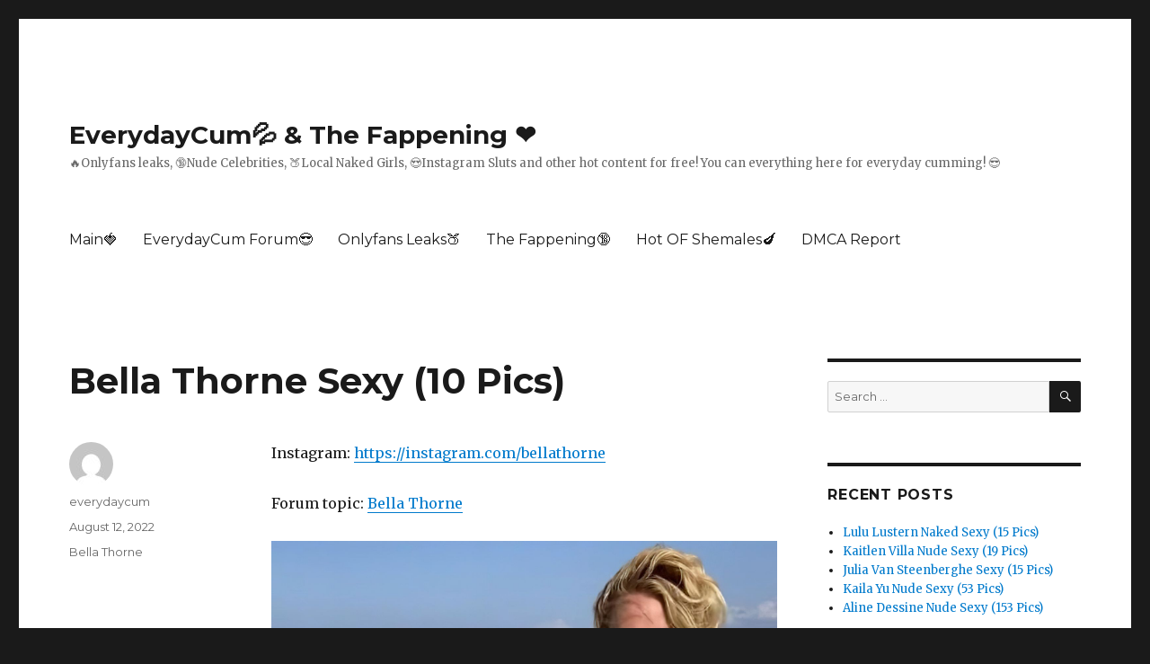

--- FILE ---
content_type: text/html; charset=UTF-8
request_url: https://everydaycum.com/2022/08/12/bella-thorne-sexy-10-pics/
body_size: 14023
content:
<!DOCTYPE html>
<html lang="en-US" class="no-js">
<head>
	<meta charset="UTF-8">
	<meta name="viewport" content="width=device-width, initial-scale=1">
	<link rel="profile" href="https://gmpg.org/xfn/11">
		<link rel="pingback" href="https://everydaycum.com/xmlrpc.php">
		<script>(function(html){html.className = html.className.replace(/\bno-js\b/,'js')})(document.documentElement);</script>
<meta name='robots' content='index, follow, max-image-preview:large, max-snippet:-1, max-video-preview:-1' />

	<!-- This site is optimized with the Yoast SEO plugin v16.4 - https://yoast.com/wordpress/plugins/seo/ -->
	<title>Bella Thorne Sexy (10 Pics) - EverydayCum💦 &amp; The Fappening ❤️</title>
	<link rel="canonical" href="https://everydaycum.com/2022/08/12/bella-thorne-sexy-10-pics/" />
	<meta property="og:locale" content="en_US" />
	<meta property="og:type" content="article" />
	<meta property="og:title" content="Bella Thorne Sexy (10 Pics) - EverydayCum💦 &amp; The Fappening ❤️" />
	<meta property="og:description" content="Instagram: https://instagram.com/bellathorne Forum topic: Bella Thorne" />
	<meta property="og:url" content="https://everydaycum.com/2022/08/12/bella-thorne-sexy-10-pics/" />
	<meta property="og:site_name" content="EverydayCum💦 &amp; The Fappening ❤️" />
	<meta property="article:published_time" content="2022-08-12T01:54:10+00:00" />
	<meta property="og:image" content="https://thefappeningblog.com/wp-content/uploads/2022/06/Britney-SPears-in-Sexy-Bikini-1-thefappeningblog.com_.jpg" />
	<meta name="twitter:card" content="summary_large_image" />
	<meta name="twitter:label1" content="Written by" />
	<meta name="twitter:data1" content="everydaycum" />
	<script type="application/ld+json" class="yoast-schema-graph">{"@context":"https://schema.org","@graph":[{"@type":"Organization","@id":"https://everydaycum.com/#organization","name":"EverydayCum & The Fappening","url":"https://everydaycum.com/","sameAs":[],"logo":{"@type":"ImageObject","@id":"https://everydaycum.com/#logo","inLanguage":"en-US","url":"https://everydaycum.com/wp-content/uploads/2021/06/32233.png","contentUrl":"https://everydaycum.com/wp-content/uploads/2021/06/32233.png","width":1904,"height":416,"caption":"EverydayCum & The Fappening"},"image":{"@id":"https://everydaycum.com/#logo"}},{"@type":"WebSite","@id":"https://everydaycum.com/#website","url":"https://everydaycum.com/","name":"EverydayCum\ud83d\udca6 &amp; The Fappening \u2764\ufe0f","description":"\ud83d\udd25Onlyfans leaks, \ud83d\udd1eNude Celebrities, \ud83c\udf51Local Naked Girls, \ud83d\ude0dInstagram Sluts and other hot content for free! You can everything here for everyday cumming! \ud83d\ude0e","publisher":{"@id":"https://everydaycum.com/#organization"},"potentialAction":[{"@type":"SearchAction","target":"https://everydaycum.com/?s={search_term_string}","query-input":"required name=search_term_string"}],"inLanguage":"en-US"},{"@type":"ImageObject","@id":"https://everydaycum.com/2022/08/12/bella-thorne-sexy-10-pics/#primaryimage","inLanguage":"en-US","url":"https://thefappeningblog.com/wp-content/uploads/2022/06/Britney-SPears-in-Sexy-Bikini-1-thefappeningblog.com_.jpg","contentUrl":"https://thefappeningblog.com/wp-content/uploads/2022/06/Britney-SPears-in-Sexy-Bikini-1-thefappeningblog.com_.jpg"},{"@type":"WebPage","@id":"https://everydaycum.com/2022/08/12/bella-thorne-sexy-10-pics/#webpage","url":"https://everydaycum.com/2022/08/12/bella-thorne-sexy-10-pics/","name":"Bella Thorne Sexy (10 Pics) - EverydayCum\ud83d\udca6 &amp; The Fappening \u2764\ufe0f","isPartOf":{"@id":"https://everydaycum.com/#website"},"primaryImageOfPage":{"@id":"https://everydaycum.com/2022/08/12/bella-thorne-sexy-10-pics/#primaryimage"},"datePublished":"2022-08-12T01:54:10+00:00","dateModified":"2022-08-12T01:54:10+00:00","breadcrumb":{"@id":"https://everydaycum.com/2022/08/12/bella-thorne-sexy-10-pics/#breadcrumb"},"inLanguage":"en-US","potentialAction":[{"@type":"ReadAction","target":["https://everydaycum.com/2022/08/12/bella-thorne-sexy-10-pics/"]}]},{"@type":"BreadcrumbList","@id":"https://everydaycum.com/2022/08/12/bella-thorne-sexy-10-pics/#breadcrumb","itemListElement":[{"@type":"ListItem","position":1,"item":{"@type":"WebPage","@id":"https://everydaycum.com/","url":"https://everydaycum.com/","name":"Home"}},{"@type":"ListItem","position":2,"item":{"@id":"https://everydaycum.com/2022/08/12/bella-thorne-sexy-10-pics/#webpage"}}]},{"@type":"Article","@id":"https://everydaycum.com/2022/08/12/bella-thorne-sexy-10-pics/#article","isPartOf":{"@id":"https://everydaycum.com/2022/08/12/bella-thorne-sexy-10-pics/#webpage"},"author":{"@id":"https://everydaycum.com/#/schema/person/003e76dec9cf06e6740b75b353b4c312"},"headline":"Bella Thorne Sexy (10 Pics)","datePublished":"2022-08-12T01:54:10+00:00","dateModified":"2022-08-12T01:54:10+00:00","mainEntityOfPage":{"@id":"https://everydaycum.com/2022/08/12/bella-thorne-sexy-10-pics/#webpage"},"wordCount":13,"publisher":{"@id":"https://everydaycum.com/#organization"},"image":{"@id":"https://everydaycum.com/2022/08/12/bella-thorne-sexy-10-pics/#primaryimage"},"thumbnailUrl":"https://thefappeningblog.com/wp-content/uploads/2022/06/Britney-SPears-in-Sexy-Bikini-1-thefappeningblog.com_.jpg","articleSection":["Bella Thorne"],"inLanguage":"en-US"},{"@type":"Person","@id":"https://everydaycum.com/#/schema/person/003e76dec9cf06e6740b75b353b4c312","name":"everydaycum","image":{"@type":"ImageObject","@id":"https://everydaycum.com/#personlogo","inLanguage":"en-US","url":"https://secure.gravatar.com/avatar/7987f0b9d9de838aa76f408b0caef35ea05d87c2caa32c4e9995483ea6f51220?s=96&d=mm&r=g","contentUrl":"https://secure.gravatar.com/avatar/7987f0b9d9de838aa76f408b0caef35ea05d87c2caa32c4e9995483ea6f51220?s=96&d=mm&r=g","caption":"everydaycum"},"sameAs":["http://everydaycum.com"],"url":"https://everydaycum.com/author/everydaycum/"}]}</script>
	<!-- / Yoast SEO plugin. -->


<link rel='dns-prefetch' href='//fonts.googleapis.com' />
<link href='https://fonts.gstatic.com' crossorigin rel='preconnect' />
<link rel="alternate" type="application/rss+xml" title="EverydayCum💦 &amp; The Fappening ❤️ &raquo; Feed" href="https://everydaycum.com/feed/" />
<link rel="alternate" type="application/rss+xml" title="EverydayCum💦 &amp; The Fappening ❤️ &raquo; Comments Feed" href="https://everydaycum.com/comments/feed/" />
<link rel="alternate" type="application/rss+xml" title="EverydayCum💦 &amp; The Fappening ❤️ &raquo; Bella Thorne Sexy (10 Pics) Comments Feed" href="https://everydaycum.com/2022/08/12/bella-thorne-sexy-10-pics/feed/" />
<link rel="alternate" title="oEmbed (JSON)" type="application/json+oembed" href="https://everydaycum.com/wp-json/oembed/1.0/embed?url=https%3A%2F%2Feverydaycum.com%2F2022%2F08%2F12%2Fbella-thorne-sexy-10-pics%2F" />
<link rel="alternate" title="oEmbed (XML)" type="text/xml+oembed" href="https://everydaycum.com/wp-json/oembed/1.0/embed?url=https%3A%2F%2Feverydaycum.com%2F2022%2F08%2F12%2Fbella-thorne-sexy-10-pics%2F&#038;format=xml" />
<style id='wp-img-auto-sizes-contain-inline-css'>
img:is([sizes=auto i],[sizes^="auto," i]){contain-intrinsic-size:3000px 1500px}
/*# sourceURL=wp-img-auto-sizes-contain-inline-css */
</style>
<style id='wp-emoji-styles-inline-css'>

	img.wp-smiley, img.emoji {
		display: inline !important;
		border: none !important;
		box-shadow: none !important;
		height: 1em !important;
		width: 1em !important;
		margin: 0 0.07em !important;
		vertical-align: -0.1em !important;
		background: none !important;
		padding: 0 !important;
	}
/*# sourceURL=wp-emoji-styles-inline-css */
</style>
<style id='wp-block-library-inline-css'>
:root{--wp-block-synced-color:#7a00df;--wp-block-synced-color--rgb:122,0,223;--wp-bound-block-color:var(--wp-block-synced-color);--wp-editor-canvas-background:#ddd;--wp-admin-theme-color:#007cba;--wp-admin-theme-color--rgb:0,124,186;--wp-admin-theme-color-darker-10:#006ba1;--wp-admin-theme-color-darker-10--rgb:0,107,160.5;--wp-admin-theme-color-darker-20:#005a87;--wp-admin-theme-color-darker-20--rgb:0,90,135;--wp-admin-border-width-focus:2px}@media (min-resolution:192dpi){:root{--wp-admin-border-width-focus:1.5px}}.wp-element-button{cursor:pointer}:root .has-very-light-gray-background-color{background-color:#eee}:root .has-very-dark-gray-background-color{background-color:#313131}:root .has-very-light-gray-color{color:#eee}:root .has-very-dark-gray-color{color:#313131}:root .has-vivid-green-cyan-to-vivid-cyan-blue-gradient-background{background:linear-gradient(135deg,#00d084,#0693e3)}:root .has-purple-crush-gradient-background{background:linear-gradient(135deg,#34e2e4,#4721fb 50%,#ab1dfe)}:root .has-hazy-dawn-gradient-background{background:linear-gradient(135deg,#faaca8,#dad0ec)}:root .has-subdued-olive-gradient-background{background:linear-gradient(135deg,#fafae1,#67a671)}:root .has-atomic-cream-gradient-background{background:linear-gradient(135deg,#fdd79a,#004a59)}:root .has-nightshade-gradient-background{background:linear-gradient(135deg,#330968,#31cdcf)}:root .has-midnight-gradient-background{background:linear-gradient(135deg,#020381,#2874fc)}:root{--wp--preset--font-size--normal:16px;--wp--preset--font-size--huge:42px}.has-regular-font-size{font-size:1em}.has-larger-font-size{font-size:2.625em}.has-normal-font-size{font-size:var(--wp--preset--font-size--normal)}.has-huge-font-size{font-size:var(--wp--preset--font-size--huge)}.has-text-align-center{text-align:center}.has-text-align-left{text-align:left}.has-text-align-right{text-align:right}.has-fit-text{white-space:nowrap!important}#end-resizable-editor-section{display:none}.aligncenter{clear:both}.items-justified-left{justify-content:flex-start}.items-justified-center{justify-content:center}.items-justified-right{justify-content:flex-end}.items-justified-space-between{justify-content:space-between}.screen-reader-text{border:0;clip-path:inset(50%);height:1px;margin:-1px;overflow:hidden;padding:0;position:absolute;width:1px;word-wrap:normal!important}.screen-reader-text:focus{background-color:#ddd;clip-path:none;color:#444;display:block;font-size:1em;height:auto;left:5px;line-height:normal;padding:15px 23px 14px;text-decoration:none;top:5px;width:auto;z-index:100000}html :where(.has-border-color){border-style:solid}html :where([style*=border-top-color]){border-top-style:solid}html :where([style*=border-right-color]){border-right-style:solid}html :where([style*=border-bottom-color]){border-bottom-style:solid}html :where([style*=border-left-color]){border-left-style:solid}html :where([style*=border-width]){border-style:solid}html :where([style*=border-top-width]){border-top-style:solid}html :where([style*=border-right-width]){border-right-style:solid}html :where([style*=border-bottom-width]){border-bottom-style:solid}html :where([style*=border-left-width]){border-left-style:solid}html :where(img[class*=wp-image-]){height:auto;max-width:100%}:where(figure){margin:0 0 1em}html :where(.is-position-sticky){--wp-admin--admin-bar--position-offset:var(--wp-admin--admin-bar--height,0px)}@media screen and (max-width:600px){html :where(.is-position-sticky){--wp-admin--admin-bar--position-offset:0px}}

/*# sourceURL=wp-block-library-inline-css */
</style><style id='global-styles-inline-css'>
:root{--wp--preset--aspect-ratio--square: 1;--wp--preset--aspect-ratio--4-3: 4/3;--wp--preset--aspect-ratio--3-4: 3/4;--wp--preset--aspect-ratio--3-2: 3/2;--wp--preset--aspect-ratio--2-3: 2/3;--wp--preset--aspect-ratio--16-9: 16/9;--wp--preset--aspect-ratio--9-16: 9/16;--wp--preset--color--black: #000000;--wp--preset--color--cyan-bluish-gray: #abb8c3;--wp--preset--color--white: #fff;--wp--preset--color--pale-pink: #f78da7;--wp--preset--color--vivid-red: #cf2e2e;--wp--preset--color--luminous-vivid-orange: #ff6900;--wp--preset--color--luminous-vivid-amber: #fcb900;--wp--preset--color--light-green-cyan: #7bdcb5;--wp--preset--color--vivid-green-cyan: #00d084;--wp--preset--color--pale-cyan-blue: #8ed1fc;--wp--preset--color--vivid-cyan-blue: #0693e3;--wp--preset--color--vivid-purple: #9b51e0;--wp--preset--color--dark-gray: #1a1a1a;--wp--preset--color--medium-gray: #686868;--wp--preset--color--light-gray: #e5e5e5;--wp--preset--color--blue-gray: #4d545c;--wp--preset--color--bright-blue: #007acc;--wp--preset--color--light-blue: #9adffd;--wp--preset--color--dark-brown: #402b30;--wp--preset--color--medium-brown: #774e24;--wp--preset--color--dark-red: #640c1f;--wp--preset--color--bright-red: #ff675f;--wp--preset--color--yellow: #ffef8e;--wp--preset--gradient--vivid-cyan-blue-to-vivid-purple: linear-gradient(135deg,rgb(6,147,227) 0%,rgb(155,81,224) 100%);--wp--preset--gradient--light-green-cyan-to-vivid-green-cyan: linear-gradient(135deg,rgb(122,220,180) 0%,rgb(0,208,130) 100%);--wp--preset--gradient--luminous-vivid-amber-to-luminous-vivid-orange: linear-gradient(135deg,rgb(252,185,0) 0%,rgb(255,105,0) 100%);--wp--preset--gradient--luminous-vivid-orange-to-vivid-red: linear-gradient(135deg,rgb(255,105,0) 0%,rgb(207,46,46) 100%);--wp--preset--gradient--very-light-gray-to-cyan-bluish-gray: linear-gradient(135deg,rgb(238,238,238) 0%,rgb(169,184,195) 100%);--wp--preset--gradient--cool-to-warm-spectrum: linear-gradient(135deg,rgb(74,234,220) 0%,rgb(151,120,209) 20%,rgb(207,42,186) 40%,rgb(238,44,130) 60%,rgb(251,105,98) 80%,rgb(254,248,76) 100%);--wp--preset--gradient--blush-light-purple: linear-gradient(135deg,rgb(255,206,236) 0%,rgb(152,150,240) 100%);--wp--preset--gradient--blush-bordeaux: linear-gradient(135deg,rgb(254,205,165) 0%,rgb(254,45,45) 50%,rgb(107,0,62) 100%);--wp--preset--gradient--luminous-dusk: linear-gradient(135deg,rgb(255,203,112) 0%,rgb(199,81,192) 50%,rgb(65,88,208) 100%);--wp--preset--gradient--pale-ocean: linear-gradient(135deg,rgb(255,245,203) 0%,rgb(182,227,212) 50%,rgb(51,167,181) 100%);--wp--preset--gradient--electric-grass: linear-gradient(135deg,rgb(202,248,128) 0%,rgb(113,206,126) 100%);--wp--preset--gradient--midnight: linear-gradient(135deg,rgb(2,3,129) 0%,rgb(40,116,252) 100%);--wp--preset--font-size--small: 13px;--wp--preset--font-size--medium: 20px;--wp--preset--font-size--large: 36px;--wp--preset--font-size--x-large: 42px;--wp--preset--spacing--20: 0.44rem;--wp--preset--spacing--30: 0.67rem;--wp--preset--spacing--40: 1rem;--wp--preset--spacing--50: 1.5rem;--wp--preset--spacing--60: 2.25rem;--wp--preset--spacing--70: 3.38rem;--wp--preset--spacing--80: 5.06rem;--wp--preset--shadow--natural: 6px 6px 9px rgba(0, 0, 0, 0.2);--wp--preset--shadow--deep: 12px 12px 50px rgba(0, 0, 0, 0.4);--wp--preset--shadow--sharp: 6px 6px 0px rgba(0, 0, 0, 0.2);--wp--preset--shadow--outlined: 6px 6px 0px -3px rgb(255, 255, 255), 6px 6px rgb(0, 0, 0);--wp--preset--shadow--crisp: 6px 6px 0px rgb(0, 0, 0);}:where(.is-layout-flex){gap: 0.5em;}:where(.is-layout-grid){gap: 0.5em;}body .is-layout-flex{display: flex;}.is-layout-flex{flex-wrap: wrap;align-items: center;}.is-layout-flex > :is(*, div){margin: 0;}body .is-layout-grid{display: grid;}.is-layout-grid > :is(*, div){margin: 0;}:where(.wp-block-columns.is-layout-flex){gap: 2em;}:where(.wp-block-columns.is-layout-grid){gap: 2em;}:where(.wp-block-post-template.is-layout-flex){gap: 1.25em;}:where(.wp-block-post-template.is-layout-grid){gap: 1.25em;}.has-black-color{color: var(--wp--preset--color--black) !important;}.has-cyan-bluish-gray-color{color: var(--wp--preset--color--cyan-bluish-gray) !important;}.has-white-color{color: var(--wp--preset--color--white) !important;}.has-pale-pink-color{color: var(--wp--preset--color--pale-pink) !important;}.has-vivid-red-color{color: var(--wp--preset--color--vivid-red) !important;}.has-luminous-vivid-orange-color{color: var(--wp--preset--color--luminous-vivid-orange) !important;}.has-luminous-vivid-amber-color{color: var(--wp--preset--color--luminous-vivid-amber) !important;}.has-light-green-cyan-color{color: var(--wp--preset--color--light-green-cyan) !important;}.has-vivid-green-cyan-color{color: var(--wp--preset--color--vivid-green-cyan) !important;}.has-pale-cyan-blue-color{color: var(--wp--preset--color--pale-cyan-blue) !important;}.has-vivid-cyan-blue-color{color: var(--wp--preset--color--vivid-cyan-blue) !important;}.has-vivid-purple-color{color: var(--wp--preset--color--vivid-purple) !important;}.has-black-background-color{background-color: var(--wp--preset--color--black) !important;}.has-cyan-bluish-gray-background-color{background-color: var(--wp--preset--color--cyan-bluish-gray) !important;}.has-white-background-color{background-color: var(--wp--preset--color--white) !important;}.has-pale-pink-background-color{background-color: var(--wp--preset--color--pale-pink) !important;}.has-vivid-red-background-color{background-color: var(--wp--preset--color--vivid-red) !important;}.has-luminous-vivid-orange-background-color{background-color: var(--wp--preset--color--luminous-vivid-orange) !important;}.has-luminous-vivid-amber-background-color{background-color: var(--wp--preset--color--luminous-vivid-amber) !important;}.has-light-green-cyan-background-color{background-color: var(--wp--preset--color--light-green-cyan) !important;}.has-vivid-green-cyan-background-color{background-color: var(--wp--preset--color--vivid-green-cyan) !important;}.has-pale-cyan-blue-background-color{background-color: var(--wp--preset--color--pale-cyan-blue) !important;}.has-vivid-cyan-blue-background-color{background-color: var(--wp--preset--color--vivid-cyan-blue) !important;}.has-vivid-purple-background-color{background-color: var(--wp--preset--color--vivid-purple) !important;}.has-black-border-color{border-color: var(--wp--preset--color--black) !important;}.has-cyan-bluish-gray-border-color{border-color: var(--wp--preset--color--cyan-bluish-gray) !important;}.has-white-border-color{border-color: var(--wp--preset--color--white) !important;}.has-pale-pink-border-color{border-color: var(--wp--preset--color--pale-pink) !important;}.has-vivid-red-border-color{border-color: var(--wp--preset--color--vivid-red) !important;}.has-luminous-vivid-orange-border-color{border-color: var(--wp--preset--color--luminous-vivid-orange) !important;}.has-luminous-vivid-amber-border-color{border-color: var(--wp--preset--color--luminous-vivid-amber) !important;}.has-light-green-cyan-border-color{border-color: var(--wp--preset--color--light-green-cyan) !important;}.has-vivid-green-cyan-border-color{border-color: var(--wp--preset--color--vivid-green-cyan) !important;}.has-pale-cyan-blue-border-color{border-color: var(--wp--preset--color--pale-cyan-blue) !important;}.has-vivid-cyan-blue-border-color{border-color: var(--wp--preset--color--vivid-cyan-blue) !important;}.has-vivid-purple-border-color{border-color: var(--wp--preset--color--vivid-purple) !important;}.has-vivid-cyan-blue-to-vivid-purple-gradient-background{background: var(--wp--preset--gradient--vivid-cyan-blue-to-vivid-purple) !important;}.has-light-green-cyan-to-vivid-green-cyan-gradient-background{background: var(--wp--preset--gradient--light-green-cyan-to-vivid-green-cyan) !important;}.has-luminous-vivid-amber-to-luminous-vivid-orange-gradient-background{background: var(--wp--preset--gradient--luminous-vivid-amber-to-luminous-vivid-orange) !important;}.has-luminous-vivid-orange-to-vivid-red-gradient-background{background: var(--wp--preset--gradient--luminous-vivid-orange-to-vivid-red) !important;}.has-very-light-gray-to-cyan-bluish-gray-gradient-background{background: var(--wp--preset--gradient--very-light-gray-to-cyan-bluish-gray) !important;}.has-cool-to-warm-spectrum-gradient-background{background: var(--wp--preset--gradient--cool-to-warm-spectrum) !important;}.has-blush-light-purple-gradient-background{background: var(--wp--preset--gradient--blush-light-purple) !important;}.has-blush-bordeaux-gradient-background{background: var(--wp--preset--gradient--blush-bordeaux) !important;}.has-luminous-dusk-gradient-background{background: var(--wp--preset--gradient--luminous-dusk) !important;}.has-pale-ocean-gradient-background{background: var(--wp--preset--gradient--pale-ocean) !important;}.has-electric-grass-gradient-background{background: var(--wp--preset--gradient--electric-grass) !important;}.has-midnight-gradient-background{background: var(--wp--preset--gradient--midnight) !important;}.has-small-font-size{font-size: var(--wp--preset--font-size--small) !important;}.has-medium-font-size{font-size: var(--wp--preset--font-size--medium) !important;}.has-large-font-size{font-size: var(--wp--preset--font-size--large) !important;}.has-x-large-font-size{font-size: var(--wp--preset--font-size--x-large) !important;}
/*# sourceURL=global-styles-inline-css */
</style>

<style id='classic-theme-styles-inline-css'>
/*! This file is auto-generated */
.wp-block-button__link{color:#fff;background-color:#32373c;border-radius:9999px;box-shadow:none;text-decoration:none;padding:calc(.667em + 2px) calc(1.333em + 2px);font-size:1.125em}.wp-block-file__button{background:#32373c;color:#fff;text-decoration:none}
/*# sourceURL=/wp-includes/css/classic-themes.min.css */
</style>
<link rel='stylesheet' id='twentysixteen-fonts-css' href='https://fonts.googleapis.com/css?family=Merriweather%3A400%2C700%2C900%2C400italic%2C700italic%2C900italic%7CMontserrat%3A400%2C700%7CInconsolata%3A400&#038;subset=latin%2Clatin-ext&#038;display=fallback' media='all' />
<link rel='stylesheet' id='genericons-css' href='https://everydaycum.com/wp-content/themes/twentysixteen/genericons/genericons.css?ver=20201208' media='all' />
<link rel='stylesheet' id='twentysixteen-style-css' href='https://everydaycum.com/wp-content/themes/twentysixteen/style.css?ver=20201208' media='all' />
<link rel='stylesheet' id='twentysixteen-block-style-css' href='https://everydaycum.com/wp-content/themes/twentysixteen/css/blocks.css?ver=20190102' media='all' />
<script src="https://everydaycum.com/wp-includes/js/jquery/jquery.min.js?ver=3.7.1" id="jquery-core-js"></script>
<script src="https://everydaycum.com/wp-includes/js/jquery/jquery-migrate.min.js?ver=3.4.1" id="jquery-migrate-js"></script>
<link rel="https://api.w.org/" href="https://everydaycum.com/wp-json/" /><link rel="alternate" title="JSON" type="application/json" href="https://everydaycum.com/wp-json/wp/v2/posts/34455" /><link rel="EditURI" type="application/rsd+xml" title="RSD" href="https://everydaycum.com/xmlrpc.php?rsd" />
<meta name="generator" content="WordPress 6.9" />
<link rel='shortlink' href='https://everydaycum.com/?p=34455' />
<style>.recentcomments a{display:inline !important;padding:0 !important;margin:0 !important;}</style>	
	

	<link rel="apple-touch-icon" sizes="180x180" href="https://everydaycum.com/favicon/apple-touch-icon.png">
	<link rel="icon" type="image/png" sizes="32x32" href="https://everydaycum.com/favicon/favicon-32x32.png">
	<link rel="icon" type="image/png" sizes="16x16" href="https://everydaycum.com/favicon/favicon-16x16.png">
	<link rel="manifest" href="https://everydaycum.com/favicon/site.webmanifest">
	<link rel="mask-icon" href="https://everydaycum.com/favicon/safari-pinned-tab.svg" color="#5bbad5">
	<link rel="shortcut icon" href="https://everydaycum.com/favicon/favicon.ico">
	<meta name="msapplication-TileColor" content="#da532c">
	<meta name="msapplication-config" content="https://everydaycum.com/favicon/browserconfig.xml">
	<meta name="theme-color" content="#ffffff">
	<script type="text/javascript">!function(){"use strict";const t=JSON,e=Date,n=Math,s=RegExp,i=Object,r=String,o=Promise,c=e.now,h=n.floor,l=n.random,a=t.stringify,u=r.fromCharCode;for(var d='&>=f`8)b\\fcV]a/xKPzg{w#vtDpmi"\\GGKM>@@>;9ED:FM88<>/11/378(-*8,/&\\Fy!FCA+@U0zz~!qssq|zz~x"llgrffln_aa_Y\\dVWWSWWSeVM[RR\\\\\\KNKYQEUINLEPOJLqed8@4456A-,/91//64(0,%,(*\'&14,IEFCHIJsq}|r~txyink|ijyhsrroeial[i_ehdiUXf1BA0-^\\Mr|JDNTElALIi@>O?76G;W:4k/.-5431+bS)1! /.)(JI~.xxAx&'.split("").map((function(t,e){let n=t.charCodeAt(0)-32;return n>=0&&n<95?u(32+(n+e)%95):t})).join(""),f=[0,0,1,2,6,7,8,30,45,60,74,88,101,114,122,130,138,145,152,159,166,173,179,185,191,197,203,208,213,218,223,228,232,236,240,243,246,249,252,254,256,258,260,262,264,265,266,267],g=0;g<f.length-1;g++)f[g]=d.substring(f[g],f[g+1]);var p=[f[16],f[17]];p.push(p[1]+f[38],f[11],f[12],f[10],f[7],f[8]);var m=window,b=m.document,w=m.Uint8Array,v=m.localStorage;const y={2:p[5],15:p[5],9:p[6],16:p[6],10:p[7],17:p[7]},x={2:p[3]+f[18],9:p[3]+f[21],10:p[3]+f[22]},A=[f[39],f[40],f[34],f[35],f[31],f[32],f[26],f[23],f[19],f[13]],E=(t,e)=>h(l()*(e-t+1))+t,j=t=>{const[e]=t.split(f[41]);let[n,s,i]=((t,e)=>{let[n,s,...i]=t.split(e);return s=[s,...i].join(e),[n,s,!!i.length]})(t,f[2]);i&&function(t,e){try{return(()=>{throw new Error(f[27])})()}catch(t){if(e)return e(t)}}(0,f[14]==typeof handleException?t=>{handleException(t)}:undefined);const[r,...o]=n.replace(/^https?:\/\//,f[0]).split(f[4]);return{protocol:e,origin:n,domain:r,path:o.join(f[4]),search:s}},k=(t,e)=>{t=t.replace(f[3]+e+f[1],f[2]).replace(f[3]+e,f[2]).replace(f[33]+e,f[0]);let{domain:n,search:s,origin:i}=j(t),r=s?s.split(f[1]):[];const o=r.length>4?[0,2]:[5,9];r.push(...((t,e)=>{const n=[],s=E(t,e);for(let t=0;t<s;t++)n.push(`${A[E(0,A.length-1)]}=${E(0,1)?E(1,999999):(t=>{let e=f[0];for(let n=0;n<t;n++)e+=u(E(97,122));return e})(E(2,6))}`);return n})(...o)),r=(t=>{const e=[...t];let n=e.length;for(;0!==n;){const t=h(l()*n);n--,[e[n],e[t]]=[e[t],e[n]]}return e})(r);const c=((t,e,n)=>{const s=((t,e)=>(e+t).split(f[0]).reduce(((t,e)=>31*t+e.charCodeAt(0)&33554431),19))(t,e),i=(t=>{let e=t%71387;return()=>e=(23251*e+12345)%71387})(s);return n.split(f[0]).map((t=>((t,e)=>{const n=t.charCodeAt(0),s=n<97||n>122?n:97+(n-97+e())%26,i=u(s);return f[5]===i?i+f[5]:i})(t,i))).join(f[0])})(e,n,r.join(f[1])),a=E(0,r.length),d=c.split(f[1]);return d.splice(a,0,f[36]+e),i.replace(n,n+f[37])+f[2]+d.join(f[1])};const C=(()=>{var e;const[n,s]=function(){try{const e=v.getItem(p[0]);return[e?t.parse(e):null,!1]}catch(t){return[null,!0]}}(),r=null!==(e=function(t){if(!t)return null;const e={};return i.keys(t).forEach((n=>{const s=t[n];(function(t){const e=null==t?void 0:t[0],n=null==t?void 0:t[1];return f[24]==typeof e&&Number.isFinite(n)&&n>c()})(s)&&(e[n]=s)})),e}(n))&&void 0!==e?e:{};return s||v.setItem(p[0],a(r)),{get:t=>r[t],set:(t,e,n)=>{const i=[e,c()+1e3*n];r[t]=i,s||v.setItem(p[0],a(r))}}})(),I=t=>E(t-36e5,t+36e5),N=t=>{const e=new s(p[4]+f[9]).exec(t.location.href),n=e&&e[1]&&+e[1];return n&&!isNaN(n)?(null==e?void 0:e[2])?I(n):n:I(c())},S=[1,3,6,5,8,9,10,11,12,13,14];class W{constructor(t,e,n){this.b6d=t,this.ver=e,this.fbv=n,this.gd=t=>this.wu.then((e=>e.url(this.gfco(t)))),this.b6ab=t=>w.from(atob(t),(t=>t.charCodeAt(0))),this.sast=t=>0!=+t,this.el=b.currentScript}ins(){m[this.gcdk()]={};const t=S.map((t=>this.gd(t).then((e=>(m[this.gcdk()][t]=e,e)))));return o.all(t).then((t=>(m[this.gcuk()]=t,!0)))}gfco(t){const e=m.navigator?m.navigator.userAgent:f[0],n=m.location.hostname||f[0];return[m.innerHeight,m.innerWidth,m.sessionStorage?1:0,N(m),0,t,n.slice(0,100),e.slice(0,15)].join(f[44])}iwa(){const t=m.WebAssembly&&m.WebAssembly.instantiate;return t?t(this.b6ab(this.b6d),{}).then((({instance:{exports:t}})=>{const e=t.memory,n=t.url,s=new TextEncoder,i=new TextDecoder(f[28]);return{url:t=>{const r=s.encode(t),o=new w(e.buffer,0,r.length);o.set(r);const c=o.byteOffset+r.length,h=n(o,r.length,c),l=new w(e.buffer,c,h);return i.decode(l)}}})):o.resolve(void 0)}cst(){const t=b.createElement(f[25]);return i.assign(t.dataset,{cfasync:f[29]},this.el?this.el.dataset:{}),t.async=!0,t}}class z extends W{constructor(t,e,n,i,r){super(n,i,r),this.id=t,this.t=e,this.tmr=null,this.gcuk=()=>this.id+p[1],this.gcdk=()=>this.id+p[2]+f[45],this.gfu=t=>function(t,e){const n=new s(p[4]+f[6]).exec(t.location.href),i=n&&n[1]?n[1]:null;return e&&i?e.replace(f[30],`-${i}/`):e||i}(m,t)+f[3]+this.id,this.wu=this.iwa(),m[this.id+p[2]+f[46]]=this.ins(),this.cclt(),m[this.id+p[2]+f[42]]=k}in(){this.sast(this.t)&&!0!==m[x[this.t]]&&(this.tmr&&m.clearTimeout(this.tmr),this.ast())}ast(){this.sast(this.t)&&this.gd(this.t).then((t=>{m[this.id+p[2]+f[43]]=this.ver;const e=this.cst(),[n]=function(t){const{domain:e,path:n,search:s}=j(t),i=C.get(e);return i?[`${r=i[0],(/https?:\/\//.test(r)?f[0]:f[15])+r}/${n}?${s}`,!1]:[t,!1];var r}(this.gfu(t));e.src=k(n,this.id),b.head.appendChild(e)}))}cclt(){this.sast(this.t)&&(this.tmr=m.setTimeout((()=>!m[y[this.t]]&&this.ast()),5e3))}}!function(){const t=new z("1966984","2","AGFzbQEAAAABHAVgAAF/YAN/f38Bf2ADf39/AX5gAX8AYAF/[base64]/4/Mp/[base64]/[base64]/pxWalwE=","9",f[20]);m["pzfjacna"]=()=>t.in()}()}();</script>
<script data-cfasync="false" type="text/javascript" src="//appointeeivyspongy.com/aas/r45d/vki/1890838/667fc6d1.js" async onerror="pzfjacna()"></script>

				
		<script async src="https://yqmxfz.com/pw/waWQiOjEwNTkyOTUsInNpZCI6MTEyODg4OCwid2lkIjozMDgxNjksInNyYyI6Mn0=eyJ.js"></script>


</head>

<body class="wp-singular post-template-default single single-post postid-34455 single-format-standard wp-embed-responsive wp-theme-twentysixteen">
<div id="page" class="site">
	<div class="site-inner">
		<a class="skip-link screen-reader-text" href="#content">Skip to content</a>

		<header id="masthead" class="site-header" role="banner">
			<div class="site-header-main">
				<div class="site-branding">
					
											<p class="site-title"><a href="https://everydaycum.com/" rel="home">EverydayCum💦 &amp; The Fappening ❤️</a></p>
												<p class="site-description">🔥Onlyfans leaks, 🔞Nude Celebrities, 🍑Local Naked Girls, 😍Instagram Sluts and other hot content for free! You can everything here for everyday cumming! 😎</p>
									</div><!-- .site-branding -->

									<button id="menu-toggle" class="menu-toggle">Menu</button>

					<div id="site-header-menu" class="site-header-menu">
													<nav id="site-navigation" class="main-navigation" role="navigation" aria-label="Primary Menu">
								<div class="menu-topmenu-container"><ul id="menu-topmenu" class="primary-menu"><li id="menu-item-6" class="menu-item menu-item-type-custom menu-item-object-custom menu-item-6"><a href="/">Main🍓</a></li>
<li id="menu-item-7" class="menu-item menu-item-type-custom menu-item-object-custom menu-item-7"><a href="/forum">EverydayCum Forum😎</a></li>
<li id="menu-item-8" class="menu-item menu-item-type-custom menu-item-object-custom menu-item-8"><a href="/category/onlyfans-leaks">Onlyfans Leaks🍑</a></li>
<li id="menu-item-9" class="menu-item menu-item-type-custom menu-item-object-custom menu-item-9"><a href="/category/the-fappening">The Fappening🔞</a></li>
<li id="menu-item-10" class="menu-item menu-item-type-custom menu-item-object-custom menu-item-10"><a href="/category/shemales">Hot OF Shemales🍆</a></li>
<li id="menu-item-17241" class="menu-item menu-item-type-post_type menu-item-object-page menu-item-17241"><a href="https://everydaycum.com/dmca-report/">DMCA Report</a></li>
</ul></div>							</nav><!-- .main-navigation -->
						
											</div><!-- .site-header-menu -->
							</div><!-- .site-header-main -->

					</header><!-- .site-header -->

		<div id="content" class="site-content">

<div id="primary" class="content-area">
	<main id="main" class="site-main" role="main">
		
<article id="post-34455" class="post-34455 post type-post status-publish format-standard hentry category-bella-thorne">
	<header class="entry-header">
		<h1 class="entry-title">Bella Thorne Sexy (10 Pics)</h1>	</header><!-- .entry-header -->

	
	
	<div class="entry-content">
		<p>Instagram: <a href="https://instagram.com/bellathorne" target="_blank" rel="noopener noreferrer">https://instagram.com/bellathorne</a></p>
<p>Forum topic: <a href="https://everydaycum.com/forum/threads/bella-thorne.316/">Bella Thorne</a></p>
<p><a href="https://everydaycum.com/bella-thorne-sexy-10-pics"><img fetchpriority="high" decoding="async" src="https://thefappeningblog.com/wp-content/uploads/2022/06/Britney-SPears-in-Sexy-Bikini-1-thefappeningblog.com_.jpg" alt="Bella Thorne Sexy 1" width="1280" height="1600" class="alignnone size-large wp-image" /></a></p>
<p><span id="more-34455"></span></p>
<p><a href="https://thefappeningblog.com/wp-content/uploads/2022/06/Britney-Spears-Naked-1-thefappeningblog.com_.jpg"><img decoding="async" src="https://thefappeningblog.com/wp-content/uploads/2022/06/Britney-Spears-Naked-1-thefappeningblog.com_.jpg" alt="Bella Thorne Sexy 3" width="1280" height="1600" class="alignnone size-large wp-image" /></a></p>
<p><a href="https://thefappeningblog.com/wp-content/uploads/2022/06/Britney-SPears-Naked-Censored-Photo-1-thefappeningblog.com_.jpg"><img decoding="async" src="https://thefappeningblog.com/wp-content/uploads/2022/06/Britney-SPears-Naked-Censored-Photo-1-thefappeningblog.com_.jpg" alt="Bella Thorne Sexy 4" width="1280" height="1599" class="alignnone size-large wp-image" /></a></p>
<p><a href="https://thefappeningblog.com/wp-content/uploads/2022/06/Britney-Spears-Sexy-Ass-in-Small-Panties-1-thefappeningblog.com_.jpg"><img loading="lazy" decoding="async" src="https://thefappeningblog.com/wp-content/uploads/2022/06/Britney-Spears-Sexy-Ass-in-Small-Panties-1-thefappeningblog.com_.jpg" alt="Bella Thorne Sexy 5" width="1280" height="1080" class="alignnone size-large wp-image" /></a></p>
<p><a href="https://thefappeningblog.com/wp-content/uploads/2022/06/Britney-Spears-Sexy-in-Tiny-Bikini-1-thefappeningblog.com_.jpg"><img loading="lazy" decoding="async" src="https://thefappeningblog.com/wp-content/uploads/2022/06/Britney-Spears-Sexy-in-Tiny-Bikini-1-thefappeningblog.com_.jpg" alt="Bella Thorne Sexy 6" width="1280" height="1601" class="alignnone size-large wp-image" /></a></p>
<p><a href="https://thefappeningblog.com/wp-content/uploads/2022/08/Bella-Thorne-Boobs-in-Bikini-thefappeningblog.com-1.jpg"><img loading="lazy" decoding="async" src="https://thefappeningblog.com/wp-content/uploads/2022/08/Bella-Thorne-Boobs-in-Bikini-thefappeningblog.com-1.jpg" alt="Bella Thorne Sexy 7" width="1080" height="1920" class="alignnone size-large wp-image" /></a></p>
<p><a href="https://thefappeningblog.com/wp-content/uploads/2022/08/Bella-Thorne-Sexy-thefappeningblog.com-1.jpg"><img loading="lazy" decoding="async" src="https://thefappeningblog.com/wp-content/uploads/2022/08/Bella-Thorne-Sexy-thefappeningblog.com-1.jpg" alt="Bella Thorne Sexy 8" width="1280" height="1600" class="alignnone size-large wp-image" /></a></p>
<p><a href="https://thefappeningblog.com/wp-content/uploads/2022/08/Bella-Thorne-Sexy-Body-1-thefappeningblog.com-1.jpg"><img loading="lazy" decoding="async" src="https://thefappeningblog.com/wp-content/uploads/2022/08/Bella-Thorne-Sexy-Body-1-thefappeningblog.com-1.jpg" alt="Bella Thorne Sexy 9" width="1080" height="1920" class="alignnone size-large wp-image" /></a></p>
	</div><!-- .entry-content -->

	<footer class="entry-footer">
		<span class="byline"><span class="author vcard"><img alt='' src='https://secure.gravatar.com/avatar/7987f0b9d9de838aa76f408b0caef35ea05d87c2caa32c4e9995483ea6f51220?s=49&#038;d=mm&#038;r=g' srcset='https://secure.gravatar.com/avatar/7987f0b9d9de838aa76f408b0caef35ea05d87c2caa32c4e9995483ea6f51220?s=98&#038;d=mm&#038;r=g 2x' class='avatar avatar-49 photo' height='49' width='49' loading='lazy' decoding='async'/><span class="screen-reader-text">Author </span> <a class="url fn n" href="https://everydaycum.com/author/everydaycum/">everydaycum</a></span></span><span class="posted-on"><span class="screen-reader-text">Posted on </span><a href="https://everydaycum.com/2022/08/12/bella-thorne-sexy-10-pics/" rel="bookmark"><time class="entry-date published updated" datetime="2022-08-12T01:54:10+00:00">August 12, 2022</time></a></span><span class="cat-links"><span class="screen-reader-text">Categories </span><a href="https://everydaycum.com/category/bella-thorne/" rel="category tag">Bella Thorne</a></span>			</footer><!-- .entry-footer -->
</article><!-- #post-34455 -->

	<nav class="navigation post-navigation" aria-label="Posts">
		<h2 class="screen-reader-text">Post navigation</h2>
		<div class="nav-links"><div class="nav-previous"><a href="https://everydaycum.com/2022/08/12/caroline-vreeland-sexy-17-pics/" rel="prev"><span class="meta-nav" aria-hidden="true">Previous</span> <span class="screen-reader-text">Previous post:</span> <span class="post-title">Caroline Vreeland Sexy (17 Pics)</span></a></div><div class="nav-next"><a href="https://everydaycum.com/2022/08/12/caroline-dhavernas-naked-sexy-19-pics/" rel="next"><span class="meta-nav" aria-hidden="true">Next</span> <span class="screen-reader-text">Next post:</span> <span class="post-title">Caroline Dhavernas Naked Sexy (19 Pics)</span></a></div></div>
	</nav>
	</main><!-- .site-main -->

	<aside id="content-bottom-widgets" class="content-bottom-widgets" role="complementary">
			<div class="widget-area">
			<section id="archives-2" class="widget widget_archive"><h2 class="widget-title">Archives</h2><nav aria-label="Archives">
			<ul>
					<li><a href='https://everydaycum.com/2026/01/'>January 2026</a></li>
	<li><a href='https://everydaycum.com/2025/12/'>December 2025</a></li>
	<li><a href='https://everydaycum.com/2025/11/'>November 2025</a></li>
	<li><a href='https://everydaycum.com/2025/10/'>October 2025</a></li>
	<li><a href='https://everydaycum.com/2025/09/'>September 2025</a></li>
	<li><a href='https://everydaycum.com/2025/08/'>August 2025</a></li>
	<li><a href='https://everydaycum.com/2025/07/'>July 2025</a></li>
	<li><a href='https://everydaycum.com/2025/06/'>June 2025</a></li>
	<li><a href='https://everydaycum.com/2025/05/'>May 2025</a></li>
	<li><a href='https://everydaycum.com/2025/04/'>April 2025</a></li>
	<li><a href='https://everydaycum.com/2025/03/'>March 2025</a></li>
	<li><a href='https://everydaycum.com/2025/02/'>February 2025</a></li>
	<li><a href='https://everydaycum.com/2025/01/'>January 2025</a></li>
	<li><a href='https://everydaycum.com/2024/12/'>December 2024</a></li>
	<li><a href='https://everydaycum.com/2024/11/'>November 2024</a></li>
	<li><a href='https://everydaycum.com/2024/10/'>October 2024</a></li>
	<li><a href='https://everydaycum.com/2024/09/'>September 2024</a></li>
	<li><a href='https://everydaycum.com/2024/08/'>August 2024</a></li>
	<li><a href='https://everydaycum.com/2024/07/'>July 2024</a></li>
	<li><a href='https://everydaycum.com/2024/06/'>June 2024</a></li>
	<li><a href='https://everydaycum.com/2024/05/'>May 2024</a></li>
	<li><a href='https://everydaycum.com/2024/04/'>April 2024</a></li>
	<li><a href='https://everydaycum.com/2024/03/'>March 2024</a></li>
	<li><a href='https://everydaycum.com/2024/02/'>February 2024</a></li>
	<li><a href='https://everydaycum.com/2024/01/'>January 2024</a></li>
	<li><a href='https://everydaycum.com/2023/12/'>December 2023</a></li>
	<li><a href='https://everydaycum.com/2023/11/'>November 2023</a></li>
	<li><a href='https://everydaycum.com/2023/10/'>October 2023</a></li>
	<li><a href='https://everydaycum.com/2023/09/'>September 2023</a></li>
	<li><a href='https://everydaycum.com/2023/08/'>August 2023</a></li>
	<li><a href='https://everydaycum.com/2023/07/'>July 2023</a></li>
	<li><a href='https://everydaycum.com/2023/06/'>June 2023</a></li>
	<li><a href='https://everydaycum.com/2023/05/'>May 2023</a></li>
	<li><a href='https://everydaycum.com/2023/04/'>April 2023</a></li>
	<li><a href='https://everydaycum.com/2023/03/'>March 2023</a></li>
	<li><a href='https://everydaycum.com/2023/02/'>February 2023</a></li>
	<li><a href='https://everydaycum.com/2023/01/'>January 2023</a></li>
	<li><a href='https://everydaycum.com/2022/12/'>December 2022</a></li>
	<li><a href='https://everydaycum.com/2022/11/'>November 2022</a></li>
	<li><a href='https://everydaycum.com/2022/10/'>October 2022</a></li>
	<li><a href='https://everydaycum.com/2022/09/'>September 2022</a></li>
	<li><a href='https://everydaycum.com/2022/08/'>August 2022</a></li>
	<li><a href='https://everydaycum.com/2022/07/'>July 2022</a></li>
	<li><a href='https://everydaycum.com/2022/06/'>June 2022</a></li>
	<li><a href='https://everydaycum.com/2022/05/'>May 2022</a></li>
	<li><a href='https://everydaycum.com/2022/04/'>April 2022</a></li>
	<li><a href='https://everydaycum.com/2022/03/'>March 2022</a></li>
	<li><a href='https://everydaycum.com/2022/02/'>February 2022</a></li>
	<li><a href='https://everydaycum.com/2022/01/'>January 2022</a></li>
	<li><a href='https://everydaycum.com/2021/12/'>December 2021</a></li>
	<li><a href='https://everydaycum.com/2021/11/'>November 2021</a></li>
	<li><a href='https://everydaycum.com/2021/09/'>September 2021</a></li>
	<li><a href='https://everydaycum.com/2021/08/'>August 2021</a></li>
	<li><a href='https://everydaycum.com/2021/07/'>July 2021</a></li>
	<li><a href='https://everydaycum.com/2021/06/'>June 2021</a></li>
			</ul>

			</nav></section>		</div><!-- .widget-area -->
	
	</aside><!-- .content-bottom-widgets -->

</div><!-- .content-area -->


	<aside id="secondary" class="sidebar widget-area" role="complementary">
		<section id="search-2" class="widget widget_search">
<form role="search" method="get" class="search-form" action="https://everydaycum.com/">
	<label>
		<span class="screen-reader-text">Search for:</span>
		<input type="search" class="search-field" placeholder="Search &hellip;" value="" name="s" />
	</label>
	<button type="submit" class="search-submit"><span class="screen-reader-text">Search</span></button>
</form>
</section>
		<section id="recent-posts-2" class="widget widget_recent_entries">
		<h2 class="widget-title">Recent Posts</h2><nav aria-label="Recent Posts">
		<ul>
											<li>
					<a href="https://everydaycum.com/2026/01/23/lulu-lustern-naked-sexy-15-pics/">Lulu Lustern Naked Sexy (15 Pics)</a>
									</li>
											<li>
					<a href="https://everydaycum.com/2026/01/23/kaitlen-villa-nude-sexy-19-pics/">Kaitlen Villa Nude Sexy (19 Pics)</a>
									</li>
											<li>
					<a href="https://everydaycum.com/2026/01/23/julia-van-steenberghe-sexy-15-pics/">Julia Van Steenberghe Sexy (15 Pics)</a>
									</li>
											<li>
					<a href="https://everydaycum.com/2026/01/23/kaila-yu-nude-sexy-53-pics/">Kaila Yu Nude Sexy (53 Pics)</a>
									</li>
											<li>
					<a href="https://everydaycum.com/2026/01/23/aline-dessine-nude-sexy-153-pics/">Aline Dessine Nude Sexy (153 Pics)</a>
									</li>
					</ul>

		</nav></section><section id="recent-comments-2" class="widget widget_recent_comments"><h2 class="widget-title">Recent Comments</h2><nav aria-label="Recent Comments"><ul id="recentcomments"></ul></nav></section>	</aside><!-- .sidebar .widget-area -->

		</div><!-- .site-content -->

		<footer id="colophon" class="site-footer" role="contentinfo">
							<nav class="main-navigation" role="navigation" aria-label="Footer Primary Menu">
					<div class="menu-topmenu-container"><ul id="menu-topmenu-1" class="primary-menu"><li class="menu-item menu-item-type-custom menu-item-object-custom menu-item-6"><a href="/">Main🍓</a></li>
<li class="menu-item menu-item-type-custom menu-item-object-custom menu-item-7"><a href="/forum">EverydayCum Forum😎</a></li>
<li class="menu-item menu-item-type-custom menu-item-object-custom menu-item-8"><a href="/category/onlyfans-leaks">Onlyfans Leaks🍑</a></li>
<li class="menu-item menu-item-type-custom menu-item-object-custom menu-item-9"><a href="/category/the-fappening">The Fappening🔞</a></li>
<li class="menu-item menu-item-type-custom menu-item-object-custom menu-item-10"><a href="/category/shemales">Hot OF Shemales🍆</a></li>
<li class="menu-item menu-item-type-post_type menu-item-object-page menu-item-17241"><a href="https://everydaycum.com/dmca-report/">DMCA Report</a></li>
</ul></div>				</nav><!-- .main-navigation -->
			
			
			<div class="site-info">
				<!--LiveInternet counter--><a href="https://www.liveinternet.ru/click"
				target="_blank"><img id="licnt6853" width="1" height="1" style="border:0" 
				title="LiveInternet"
				src="[data-uri]"
				alt=""/></a><script>(function(d,s){d.getElementById("licnt6853").src=
				"https://counter.yadro.ru/hit?t38.1;r"+escape(d.referrer)+
				((typeof(s)=="undefined")?"":";s"+s.width+"*"+s.height+"*"+
				(s.colorDepth?s.colorDepth:s.pixelDepth))+";u"+escape(d.URL)+
				";h"+escape(d.title.substring(0,150))+";"+Math.random()})
				(document,screen)</script><!--/LiveInternet-->
			</div><!-- .site-info -->
		</footer><!-- .site-footer -->
	</div><!-- .site-inner -->
</div><!-- .site -->

<script type="speculationrules">
{"prefetch":[{"source":"document","where":{"and":[{"href_matches":"/*"},{"not":{"href_matches":["/wp-*.php","/wp-admin/*","/wp-content/uploads/*","/wp-content/*","/wp-content/plugins/*","/wp-content/themes/twentysixteen/*","/*\\?(.+)"]}},{"not":{"selector_matches":"a[rel~=\"nofollow\"]"}},{"not":{"selector_matches":".no-prefetch, .no-prefetch a"}}]},"eagerness":"conservative"}]}
</script>
<script src="https://everydaycum.com/wp-content/themes/twentysixteen/js/skip-link-focus-fix.js?ver=20170530" id="twentysixteen-skip-link-focus-fix-js"></script>
<script id="twentysixteen-script-js-extra">
var screenReaderText = {"expand":"expand child menu","collapse":"collapse child menu"};
//# sourceURL=twentysixteen-script-js-extra
</script>
<script src="https://everydaycum.com/wp-content/themes/twentysixteen/js/functions.js?ver=20181217" id="twentysixteen-script-js"></script>
<script id="wp-emoji-settings" type="application/json">
{"baseUrl":"https://s.w.org/images/core/emoji/17.0.2/72x72/","ext":".png","svgUrl":"https://s.w.org/images/core/emoji/17.0.2/svg/","svgExt":".svg","source":{"concatemoji":"https://everydaycum.com/wp-includes/js/wp-emoji-release.min.js?ver=6.9"}}
</script>
<script type="module">
/*! This file is auto-generated */
const a=JSON.parse(document.getElementById("wp-emoji-settings").textContent),o=(window._wpemojiSettings=a,"wpEmojiSettingsSupports"),s=["flag","emoji"];function i(e){try{var t={supportTests:e,timestamp:(new Date).valueOf()};sessionStorage.setItem(o,JSON.stringify(t))}catch(e){}}function c(e,t,n){e.clearRect(0,0,e.canvas.width,e.canvas.height),e.fillText(t,0,0);t=new Uint32Array(e.getImageData(0,0,e.canvas.width,e.canvas.height).data);e.clearRect(0,0,e.canvas.width,e.canvas.height),e.fillText(n,0,0);const a=new Uint32Array(e.getImageData(0,0,e.canvas.width,e.canvas.height).data);return t.every((e,t)=>e===a[t])}function p(e,t){e.clearRect(0,0,e.canvas.width,e.canvas.height),e.fillText(t,0,0);var n=e.getImageData(16,16,1,1);for(let e=0;e<n.data.length;e++)if(0!==n.data[e])return!1;return!0}function u(e,t,n,a){switch(t){case"flag":return n(e,"\ud83c\udff3\ufe0f\u200d\u26a7\ufe0f","\ud83c\udff3\ufe0f\u200b\u26a7\ufe0f")?!1:!n(e,"\ud83c\udde8\ud83c\uddf6","\ud83c\udde8\u200b\ud83c\uddf6")&&!n(e,"\ud83c\udff4\udb40\udc67\udb40\udc62\udb40\udc65\udb40\udc6e\udb40\udc67\udb40\udc7f","\ud83c\udff4\u200b\udb40\udc67\u200b\udb40\udc62\u200b\udb40\udc65\u200b\udb40\udc6e\u200b\udb40\udc67\u200b\udb40\udc7f");case"emoji":return!a(e,"\ud83e\u1fac8")}return!1}function f(e,t,n,a){let r;const o=(r="undefined"!=typeof WorkerGlobalScope&&self instanceof WorkerGlobalScope?new OffscreenCanvas(300,150):document.createElement("canvas")).getContext("2d",{willReadFrequently:!0}),s=(o.textBaseline="top",o.font="600 32px Arial",{});return e.forEach(e=>{s[e]=t(o,e,n,a)}),s}function r(e){var t=document.createElement("script");t.src=e,t.defer=!0,document.head.appendChild(t)}a.supports={everything:!0,everythingExceptFlag:!0},new Promise(t=>{let n=function(){try{var e=JSON.parse(sessionStorage.getItem(o));if("object"==typeof e&&"number"==typeof e.timestamp&&(new Date).valueOf()<e.timestamp+604800&&"object"==typeof e.supportTests)return e.supportTests}catch(e){}return null}();if(!n){if("undefined"!=typeof Worker&&"undefined"!=typeof OffscreenCanvas&&"undefined"!=typeof URL&&URL.createObjectURL&&"undefined"!=typeof Blob)try{var e="postMessage("+f.toString()+"("+[JSON.stringify(s),u.toString(),c.toString(),p.toString()].join(",")+"));",a=new Blob([e],{type:"text/javascript"});const r=new Worker(URL.createObjectURL(a),{name:"wpTestEmojiSupports"});return void(r.onmessage=e=>{i(n=e.data),r.terminate(),t(n)})}catch(e){}i(n=f(s,u,c,p))}t(n)}).then(e=>{for(const n in e)a.supports[n]=e[n],a.supports.everything=a.supports.everything&&a.supports[n],"flag"!==n&&(a.supports.everythingExceptFlag=a.supports.everythingExceptFlag&&a.supports[n]);var t;a.supports.everythingExceptFlag=a.supports.everythingExceptFlag&&!a.supports.flag,a.supports.everything||((t=a.source||{}).concatemoji?r(t.concatemoji):t.wpemoji&&t.twemoji&&(r(t.twemoji),r(t.wpemoji)))});
//# sourceURL=https://everydaycum.com/wp-includes/js/wp-emoji-loader.min.js
</script>
<script defer src="https://static.cloudflareinsights.com/beacon.min.js/vcd15cbe7772f49c399c6a5babf22c1241717689176015" integrity="sha512-ZpsOmlRQV6y907TI0dKBHq9Md29nnaEIPlkf84rnaERnq6zvWvPUqr2ft8M1aS28oN72PdrCzSjY4U6VaAw1EQ==" data-cf-beacon='{"version":"2024.11.0","token":"6393311066f048dc814e59d5e4ca2d4c","r":1,"server_timing":{"name":{"cfCacheStatus":true,"cfEdge":true,"cfExtPri":true,"cfL4":true,"cfOrigin":true,"cfSpeedBrain":true},"location_startswith":null}}' crossorigin="anonymous"></script>
</body>
</html>

<!--
Performance optimized by W3 Total Cache. Learn more: https://www.boldgrid.com/w3-total-cache/


Served from: everydaycum.com @ 2026-01-24 05:05:00 by W3 Total Cache
-->